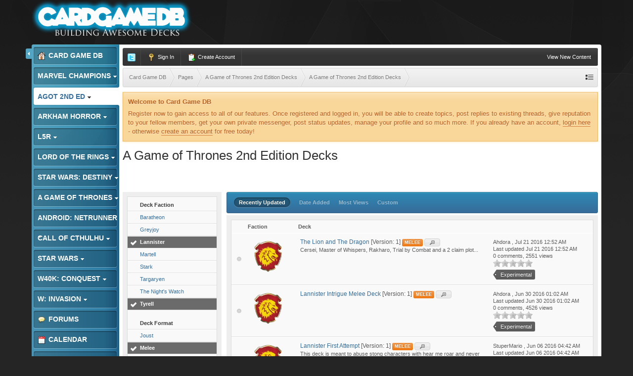

--- FILE ---
content_type: application/x-javascript
request_url: http://www.cardgamedb.com/deckbuilders/warhammer40kconquest/database/w40kcpopup.jgz
body_size: 4228
content:
popupMapW40KC = {"Captain Cato Sicarius (Core Set)":{"i":"WHK01_1","u":"core/captain-cato-sicarius-r12"},"Colonel Straken (Core Set)":{"i":"WHK01_2","u":"core/colonel-straken-r13"},"Nazdreg (Core Set)":{"i":"WHK01_3","u":"core/nazdreg-r14"},"Zarathur, High Sorcerer (Core Set)":{"i":"WHK01_4","u":"core/zarathur-high-sorcerer-r15"},"Packmaster Kith (Core Set)":{"i":"WHK01_5","u":"core/packmaster-kith-r16"},"Eldorath Starbane (Core Set)":{"i":"WHK01_6","u":"core/eldorath-starbane-r17"},"Commander Shadowsun (Core Set)":{"i":"WHK01_7","u":"core/commander-shadowsun-r18"},"Sicarius’s Chosen (Core Set)":{"i":"WHK01_8","u":"core/sicarius%e2%80%99s-chosen-r19"},"Cato’s Stronghold (Core Set)":{"i":"WHK01_9","u":"core/cato%e2%80%99s-stronghold-r20"},"The Fury of Sicarius (Core Set)":{"i":"WHK01_10","u":"core/the-fury-of-sicarius-r21"},"Tallassarian Tempest Blade (Core Set)":{"i":"WHK01_11","u":"core/tallassarian-tempest-blade-r22"},"10th Company Scout (Core Set)":{"i":"WHK01_12","u":"core/10th-company-scout-r23"},"Tactical Squad Cardinis (Core Set)":{"i":"WHK01_13","u":"core/tactical-squad-cardinis-r24"},"Honored Librarian (Core Set)":{"i":"WHK01_14","u":"core/honored-librarian-r25"},"Blood Angels Veterans (Core Set)":{"i":"WHK01_15","u":"core/blood-angels-veterans-r26"},"Daring Assault Squad (Core Set)":{"i":"WHK01_16","u":"core/daring-assault-squad-r27"},"Land Raider (Core Set)":{"i":"WHK01_17","u":"core/land-raider-r28"},"Ultramarines Dreadnought (Core Set)":{"i":"WHK01_18","u":"core/ultramarines-dreadnought-r29"},"Veteran Brother Maxos (Core Set)":{"i":"WHK01_19","u":"core/veteran-brother-maxos-r30"},"Eager Recruit (Core Set)":{"i":"WHK01_20","u":"core/eager-recruit-r31"},"Iron Hands Techmarine (Core Set)":{"i":"WHK01_21","u":"core/iron-hands-techmarine-r32"},"Raven Guard Speeder (Core Set)":{"i":"WHK01_22","u":"core/raven-guard-speeder-r33"},"Deathwing Guard (Core Set)":{"i":"WHK01_23","u":"core/deathwing-guard-r34"},"Drop Pod Assault (Core Set)":{"i":"WHK01_24","u":"core/drop-pod-assault-r35"},"Indomitable (Core Set)":{"i":"WHK01_25","u":"core/indomitable-r36"},"Exterminatus (Core Set)":{"i":"WHK01_26","u":"core/exterminatus-r37"},"Godwyn Pattern Bolter (Core Set)":{"i":"WHK01_27","u":"core/godwyn-pattern-bolter-r38"},"Iron Halo (Core Set)":{"i":"WHK01_28","u":"core/iron-halo-r39"},"Fortress-Monastery (Core Set)":{"i":"WHK01_29","u":"core/fortress-monastery-r40"},"Holy Sepulchre (Core Set)":{"i":"WHK01_30","u":"core/holy-sepulchre-r41"},"Straken’s Command Squad (Core Set)":{"i":"WHK01_31","u":"core/straken%e2%80%99s-command-squad-r42"},"Omega Zero Command (Core Set)":{"i":"WHK01_32","u":"core/omega-zero-command-r43"},"Glorious Intervention (Core Set)":{"i":"WHK01_33","u":"core/glorious-intervention-r44"},"Straken’s Cunning (Core Set)":{"i":"WHK01_34","u":"core/straken%e2%80%99s-cunning-r45"},"Ratling Deadeye (Core Set)":{"i":"WHK01_35","u":"core/ratling-deadeye-r46"},"Cadian Mortar Squad (Core Set)":{"i":"WHK01_36","u":"core/cadian-mortar-squad-r47"},"Sanctioned Psyker (Core Set)":{"i":"WHK01_37","u":"core/sanctioned-psyker-r48"},"Leman Russ Battle Tank (Core Set)":{"i":"WHK01_38","u":"core/leman-russ-battle-tank-r49"},"Mordian Hellhound (Core Set)":{"i":"WHK01_39","u":"core/mordian-hellhound-r50"},"Assault Valkyrie (Core Set)":{"i":"WHK01_40","u":"core/assault-valkyrie-r51"},"Stalwart Ogryn (Core Set)":{"i":"WHK01_41","u":"core/stalwart-ogryn-r52"},"Captain Markis (Core Set)":{"i":"WHK01_42","u":"core/captain-markis-r53"},"Enginseer Augur (Core Set)":{"i":"WHK01_43","u":"core/enginseer-augur-r54"},"Penal Legionnaire (Core Set)":{"i":"WHK01_44","u":"core/penal-legionnaire-r55"},"Infantry Conscripts (Core Set)":{"i":"WHK01_45","u":"core/infantry-conscripts-r56"},"Elysian Assault Team (Core Set)":{"i":"WHK01_46","u":"core/elysian-assault-team-r57"},"Preemptive Barrage (Core Set)":{"i":"WHK01_47","u":"core/preemptive-barrage-r58"},"Suppressive Fire (Core Set)":{"i":"WHK01_48","u":"core/suppressive-fire-r59"},"Hostile Environment Gear (Core Set)":{"i":"WHK01_49","u":"core/hostile-environment-gear-r60"},"Bodyguard (Core Set)":{"i":"WHK01_50","u":"core/bodyguard-r61"},"Imperial Bunker (Core Set)":{"i":"WHK01_51","u":"core/imperial-bunker-r62"},"Rockcrete Bunker (Core Set)":{"i":"WHK01_52","u":"core/rockcrete-bunker-r63"},"Catachan Outpost (Core Set)":{"i":"WHK01_53","u":"core/catachan-outpost-r64"},"Nazdreg’s Flash Gitz (Core Set)":{"i":"WHK01_54","u":"core/nazdreg%e2%80%99s-flash-gitz-r65"},"Kraktoof Hall (Core Set)":{"i":"WHK01_55","u":"core/kraktoof-hall-r66"},"Bigga is Betta (Core Set)":{"i":"WHK01_56","u":"core/bigga-is-betta-r67"},"Cybork Body (Core Set)":{"i":"WHK01_57","u":"core/cybork-body-r68"},"Sniveling Grot (Core Set)":{"i":"WHK01_58","u":"core/sniveling-grot-r69"},"Goff Nob (Core Set)":{"i":"WHK01_59","u":"core/goff-nob-r70"},"Weirdboy Maniak (Core Set)":{"i":"WHK01_60","u":"core/weirdboy-maniak-r71"},"Tankbusta Bommaz (Core Set)":{"i":"WHK01_61","u":"core/tankbusta-bommaz-r72"},"Rugged Killa Kans (Core Set)":{"i":"WHK01_62","u":"core/rugged-killa-kans-r73"},"Enraged Ork (Core Set)":{"i":"WHK01_63","u":"core/enraged-ork-r74"},"Crushface (Core Set)":{"i":"WHK01_64","u":"core/crushface-r75"},"Bad Dok (Core Set)":{"i":"WHK01_65","u":"core/bad-dok-r76"},"Rokkitboy (Core Set)":{"i":"WHK01_66","u":"core/rokkitboy-r77"},"Goff Boyz (Core Set)":{"i":"WHK01_67","u":"core/goff-boyz-r78"},"Shoota Mob (Core Set)":{"i":"WHK01_68","u":"core/shoota-mob-r79"},"Burna Boyz (Core Set)":{"i":"WHK01_69","u":"core/burna-boyz-r80"},"Battle Cry (Core Set)":{"i":"WHK01_70","u":"core/battle-cry-r81"},"Snotling Attack (Core Set)":{"i":"WHK01_71","u":"core/snotling-attack-r82"},"Squig Bombin (Core Set)":{"i":"WHK01_72","u":"core/squig-bombin-r83"},"Rokkit Launcha (Core Set)":{"i":"WHK01_73","u":"core/rokkit-launcha-r84"},"Ork Kannon (Core Set)":{"i":"WHK01_74","u":"core/ork-kannon-r85"},"Bigtoof Banna (Core Set)":{"i":"WHK01_75","u":"core/bigtoof-banna-r86"},"Tellyporta Pad (Core Set)":{"i":"WHK01_76","u":"core/tellyporta-pad-r87"},"Zarathur’s Flamers (Core Set)":{"i":"WHK01_77","u":"core/zarathur%e2%80%99s-flamers-r88"},"Shrine of Warpflame (Core Set)":{"i":"WHK01_78","u":"core/shrine-of-warpflame-r89"},"Infernal Gateway (Core Set)":{"i":"WHK01_79","u":"core/infernal-gateway-r90"},"Mark of Chaos (Core Set)":{"i":"WHK01_80","u":"core/mark-of-chaos-r91"},"Alpha Legion Infiltrator (Core Set)":{"i":"WHK01_81","u":"core/alpha-legion-infiltrator-r92"},"Possessed  (Core Set)":{"i":"WHK01_82","u":"core/possessed-r93"},"Splintered Path Acolyte (Core Set)":{"i":"WHK01_83","u":"core/splintered-path-acolyte-r94"},"Khorne Berzerker (Core Set)":{"i":"WHK01_84","u":"core/khorne-berzerker-r95"},"Vicious Bloodletter (Core Set)":{"i":"WHK01_85","u":"core/vicious-bloodletter-r96"},"Umbral Preacher (Core Set)":{"i":"WHK01_86","u":"core/umbral-preacher-r97"},"Black Legion Heldrake (Core Set)":{"i":"WHK01_87","u":"core/black-legion-heldrake-r98"},"Ravenous Flesh Hounds (Core Set)":{"i":"WHK01_88","u":"core/ravenous-flesh-hounds-r99"},"Virulent Plague Squad (Core Set)":{"i":"WHK01_89","u":"core/virulent-plague-squad-r100"},"Chaos Fanatics (Core Set)":{"i":"WHK01_90","u":"core/chaos-fanatics-r101"},"Soul Grinder (Core Set)":{"i":"WHK01_91","u":"core/soul-grinder-r102"},"Xavaes Split-Tongue (Core Set)":{"i":"WHK01_92","u":"core/xavaes-split-tongue-r103"},"Warpstorm (Core Set)":{"i":"WHK01_93","u":"core/warpstorm-r104"},"Tzeentch’s Firestorm (Core Set)":{"i":"WHK01_94","u":"core/tzeentch%e2%80%99s-firestorm-r105"},"Promise of Glory (Core Set)":{"i":"WHK01_95","u":"core/promise-of-glory-r106"},"Rune-Encrusted Armor (Core Set)":{"i":"WHK01_96","u":"core/rune-encrusted-armor-r107"},"Dire Mutation (Core Set)":{"i":"WHK01_97","u":"core/dire-mutation-r108"},"Fortress of Madness (Core Set)":{"i":"WHK01_98","u":"core/fortress-of-madness-r109"},"Murder Cogitator (Core Set)":{"i":"WHK01_99","u":"core/murder-cogitator-r110"},"Kith’s Khymeramasters (Core Set)":{"i":"WHK01_100","u":"core/kith%e2%80%99s-khymeramasters-r111"},"Khymera Den (Core Set)":{"i":"WHK01_101","u":"core/khymera-den-r112"},"Pact of the Haemonculi (Core Set)":{"i":"WHK01_102","u":"core/pact-of-the-haemonculi-r113"},"Agonizer of Bren (Core Set)":{"i":"WHK01_103","u":"core/agonizer-of-bren-r114"},"Sybarite Marksman (Core Set)":{"i":"WHK01_104","u":"core/sybarite-marksman-r115"},"Incubus Warrior  (Core Set)":{"i":"WHK01_105","u":"core/incubus-warrior-r116"},"Haemonculus Tormentor (Core Set)":{"i":"WHK01_106","u":"core/haemonculus-tormentor-r117"},"Hellion Gang (Core Set)":{"i":"WHK01_107","u":"core/hellion-gang-r118"},"Beasthunter Wyches (Core Set)":{"i":"WHK01_108","u":"core/beasthunter-wyches-r119"},"Baleful Mandrake (Core Set)":{"i":"WHK01_109","u":"core/baleful-mandrake-r120"},"Vile Raider (Core Set)":{"i":"WHK01_110","u":"core/vile-raider-r121"},"Black Heart Ravager (Core Set)":{"i":"WHK01_111","u":"core/black-heart-ravager-r122"},"Murder of Razorwings (Core Set)":{"i":"WHK01_112","u":"core/murder-of-razorwings-r123"},"Coliseum Fighters (Core Set)":{"i":"WHK01_113","u":"core/coliseum-fighters-r124"},"Kabalite Strike Force (Core Set)":{"i":"WHK01_114","u":"core/kabalite-strike-force-r125"},"Syren Zythlex (Core Set)":{"i":"WHK01_115","u":"core/syren-zythlex-r126"},"Power from Pain (Core Set)":{"i":"WHK01_116","u":"core/power-from-pain-r127"},"Archon’s Terror (Core Set)":{"i":"WHK01_117","u":"core/archon%e2%80%99s-terror-r128"},"Raid (Core Set)":{"i":"WHK01_118","u":"core/raid-r129"},"Suffering (Core Set)":{"i":"WHK01_119","u":"core/suffering-r130"},"Hypex Injector (Core Set)":{"i":"WHK01_120","u":"core/hypex-injector-r131"},"Altar of Torment (Core Set)":{"i":"WHK01_121","u":"core/altar-of-torment-r132"},"Twisted Laboratory (Core Set)":{"i":"WHK01_122","u":"core/twisted-laboratory-r133"},"Starbane’s Council (Core Set)":{"i":"WHK01_123","u":"core/starbane%e2%80%99s-council-r134"},"Alaitoc Shrine (Core Set)":{"i":"WHK01_124","u":"core/alaitoc-shrine-r135"},"Foresight (Core Set)":{"i":"WHK01_125","u":"core/foresight-r136"},"Mobility (Core Set)":{"i":"WHK01_126","u":"core/mobility-r137"},"Biel-Tan Guardians (Core Set)":{"i":"WHK01_127","u":"core/biel-tan-guardians-r138"},"Altansar Rangers (Core Set)":{"i":"WHK01_128","u":"core/altansar-rangers-r139"},"Eldar Survivalist (Core Set)":{"i":"WHK01_129","u":"core/eldar-survivalist-r140"},"Wildrider Squadron (Core Set)":{"i":"WHK01_130","u":"core/wildrider-squadron-r141"},"Soaring Falcon (Core Set)":{"i":"WHK01_131","u":"core/soaring-falcon-r142"},"Wailing Wraithfighter (Core Set)":{"i":"WHK01_132","u":"core/wailing-wraithfighter-r143"},"Iyanden Wraithguard (Core Set)":{"i":"WHK01_133","u":"core/iyanden-wraithguard-r144"},"Shrouded Harlequin (Core Set)":{"i":"WHK01_134","u":"core/shrouded-harlequin-r145"},"Swordwind Farseer (Core Set)":{"i":"WHK01_135","u":"core/swordwind-farseer-r146"},"Silvered Blade Avengers (Core Set)":{"i":"WHK01_136","u":"core/silvered-blade-avengers-r147"},"Biel-Tan Warp Spiders (Core Set)":{"i":"WHK01_137","u":"core/biel-tan-warp-spiders-r148"},"Spiritseer Erathal (Core Set)":{"i":"WHK01_138","u":"core/spiritseer-erathal-r149"},"Superiority (Core Set)":{"i":"WHK01_139","u":"core/superiority-r150"},"Nullify (Core Set)":{"i":"WHK01_140","u":"core/nullify-r151"},"Doom (Core Set)":{"i":"WHK01_141","u":"core/doom-r152"},"Gift of Isha (Core Set)":{"i":"WHK01_142","u":"core/gift-of-isha-r153"},"Banshee Power Sword (Core Set)":{"i":"WHK01_143","u":"core/banshee-power-sword-r154"},"Corsair Trading Port (Core Set)":{"i":"WHK01_144","u":"core/corsair-trading-port-r155"},"Craftworld Gate (Core Set)":{"i":"WHK01_145","u":"core/craftworld-gate-r156"},"Shadowsun’s Stealth Cadre (Core Set)":{"i":"WHK01_146","u":"core/shadowsun%e2%80%99s-stealth-cadre-r157"},"Communications Relay (Core Set)":{"i":"WHK01_147","u":"core/communications-relay-r158"},"Squadron Redeployment (Core Set)":{"i":"WHK01_148","u":"core/squadron-redeployment-r159"},"Command-link Drone (Core Set)":{"i":"WHK01_149","u":"core/command-link-drone-r160"},"Recon Drone (Core Set)":{"i":"WHK01_150","u":"core/recon-drone-r161"},"Vior’la Marksman (Core Set)":{"i":"WHK01_151","u":"core/vior%e2%80%99la-marksman-r162"},"Carnivore Pack (Core Set)":{"i":"WHK01_152","u":"core/carnivore-pack-r163"},"Vash’ya Trailblazer (Core Set)":{"i":"WHK01_153","u":"core/vash%e2%80%99ya-trailblazer-r164"},"Fire Warrior Elite (Core Set)":{"i":"WHK01_154","u":"core/fire-warrior-elite-r165"},"Fire Warrior Strike Team (Core Set)":{"i":"WHK01_155","u":"core/fire-warrior-strike-team-r166"},"Crisis Battle Guard (Core Set)":{"i":"WHK01_156","u":"core/crisis-battle-guard-r167"},"Earth Caste Technician (Core Set)":{"i":"WHK01_157","u":"core/earth-caste-technician-r168"},"Gun Drones (Core Set)":{"i":"WHK01_158","u":"core/gun-drones-r169"},"Stingwing Swarm (Core Set)":{"i":"WHK01_159","u":"core/stingwing-swarm-r170"},"Fireblade Kais’Vre (Core Set)":{"i":"WHK01_160","u":"core/fireblade-kais%e2%80%99vre-r171"},"Experimental Devilfish (Core Set)":{"i":"WHK01_161","u":"core/experimental-devilfish-r172"},"Even the Odds (Core Set)":{"i":"WHK01_162","u":"core/even-the-odds-r173"},"Calculated Strike (Core Set)":{"i":"WHK01_163","u":"core/calculated-strike-r174"},"Deception (Core Set)":{"i":"WHK01_164","u":"core/deception-r175"},"Repulsor Impact Field (Core Set)":{"i":"WHK01_165","u":"core/repulsor-impact-field-r176"},"Ion Rifle (Core Set)":{"i":"WHK01_166","u":"core/ion-rifle-r177"},"Frontline Launch Bay (Core Set)":{"i":"WHK01_167","u":"core/frontline-launch-bay-r178"},"Ambush Platform (Core Set)":{"i":"WHK01_168","u":"core/ambush-platform-r179"},"No Mercy (Core Set)":{"i":"WHK01_169","u":"core/no-mercy-r180"},"Void Pirate (Core Set)":{"i":"WHK01_170","u":"core/void-pirate-r181"},"Rogue Trader (Core Set)":{"i":"WHK01_171","u":"core/rogue-trader-r182"},"Fall Back&#33; (Core Set)":{"i":"WHK01_172","u":"core/fall-back-r183"},"Promethium Mine (Core Set)":{"i":"WHK01_173","u":"core/promethium-mine-r184"},"Promotion (Core Set)":{"i":"WHK01_174","u":"core/promotion-r185"},"Plannum (Core Set)":{"i":"WHK01_175","u":"core/plannum-r186"},"Atrox Prime (Core Set)":{"i":"WHK01_176","u":"core/atrox-prime-r187"},"Barlus (Core Set)":{"i":"WHK01_177","u":"core/barlus-r188"},"Elouith (Core Set)":{"i":"WHK01_178","u":"core/elouith-r189"},"Carnath (Core Set)":{"i":"WHK01_179","u":"core/carnath-r190"},"Tarrus (Core Set)":{"i":"WHK01_180","u":"core/tarrus-r191"},"Osus IV (Core Set)":{"i":"WHK01_181","u":"core/osus-iv-r192"},"Ferrin (Core Set)":{"i":"WHK01_182","u":"core/ferrin-r193"},"Y’varn (Core Set)":{"i":"WHK01_183","u":"core/y%e2%80%99varn-r194"},"Iridial (Core Set)":{"i":"WHK01_184","u":"core/iridial-r195"},"Snotlings (Core Set)":{"i":"WHK01_185","u":"core/snotlings-r196"},"Guardsman (Core Set)":{"i":"WHK01_186","u":"core/guardsman-r197"},"Cultist (Core Set)":{"i":"WHK01_187","u":"core/cultist-r198"},"Khymera (Core Set)":{"i":"WHK01_188","u":"core/khymera-r199"}};

--- FILE ---
content_type: application/javascript
request_url: http://www.cardgamedb.com/deckbuilders/javascript/phpjs.js
body_size: 2271
content:
function html_entity_decode (string, quote_style) {
  // http://kevin.vanzonneveld.net
  // +   original by: john (http://www.jd-tech.net)
  // +      input by: ger
  // +   improved by: Kevin van Zonneveld (http://kevin.vanzonneveld.net)
  // +    revised by: Kevin van Zonneveld (http://kevin.vanzonneveld.net)
  // +   bugfixed by: Onno Marsman
  // +   improved by: marc andreu
  // +    revised by: Kevin van Zonneveld (http://kevin.vanzonneveld.net)
  // +      input by: Ratheous
  // +   bugfixed by: Brett Zamir (http://brett-zamir.me)
  // +      input by: Nick Kolosov (http://sammy.ru)
  // +   bugfixed by: Fox
  // -    depends on: get_html_translation_table
  // *     example 1: html_entity_decode('Kevin &amp; van Zonneveld');
  // *     returns 1: 'Kevin & van Zonneveld'
  // *     example 2: html_entity_decode('&amp;lt;');
  // *     returns 2: '&lt;'
  var hash_map = {},
    symbol = '',
    tmp_str = '',
    entity = '';
  tmp_str = string.toString();

  if (false === (hash_map = this.get_html_translation_table('HTML_ENTITIES', quote_style))) {
    return false;
  }

  // fix &amp; problem
  // http://phpjs.org/functions/get_html_translation_table:416#comment_97660
  delete(hash_map['&']);
  hash_map['&'] = '&amp;';

  for (symbol in hash_map) {
    entity = hash_map[symbol];
    tmp_str = tmp_str.split(entity).join(symbol);
  }
  tmp_str = tmp_str.split('&#039;').join("'").split('&#33;').join("!");

  return tmp_str;
}

function htmlentities (string, quote_style, charset, double_encode) {
  // http://kevin.vanzonneveld.net
  // +   original by: Kevin van Zonneveld (http://kevin.vanzonneveld.net)
  // +    revised by: Kevin van Zonneveld (http://kevin.vanzonneveld.net)
  // +   improved by: nobbler
  // +    tweaked by: Jack
  // +   bugfixed by: Onno Marsman
  // +    revised by: Kevin van Zonneveld (http://kevin.vanzonneveld.net)
  // +    bugfixed by: Brett Zamir (http://brett-zamir.me)
  // +      input by: Ratheous
  // +   improved by: Rafal Kukawski (http://blog.kukawski.pl)
  // +   improved by: Dj (http://phpjs.org/functions/htmlentities:425#comment_134018)
  // -    depends on: get_html_translation_table
  // *     example 1: htmlentities('Kevin & van Zonneveld');
  // *     returns 1: 'Kevin &amp; van Zonneveld'
  // *     example 2: htmlentities("foo'bar","ENT_QUOTES");
  // *     returns 2: 'foo&#039;bar'
  var hash_map = this.get_html_translation_table('HTML_ENTITIES', quote_style),
    symbol = '';
  string = string == null ? '' : string + '';

  if (!hash_map) {
    return false;
  }

  if (quote_style && quote_style === 'ENT_QUOTES') {
    hash_map["'"] = '&#39;';
  }
	hash_map["!"] = '&#33;';
  if (!!double_encode || double_encode == null) {
    for (symbol in hash_map) {
      if (hash_map.hasOwnProperty(symbol)) {
        string = string.split(symbol).join(hash_map[symbol]);
      }
    }
  } else {
    string = string.replace(/([\s\S]*?)(&(?:#\d+|#x[\da-f]+|[a-zA-Z][\da-z]*);|$)/g, function (ignore, text, entity) {
      for (symbol in hash_map) {
        if (hash_map.hasOwnProperty(symbol)) {
          text = text.split(symbol).join(hash_map[symbol]);
        }
      }

      return text + entity;
    });
  }

  return string;
}

function get_html_translation_table (table, quote_style) {
  // http://kevin.vanzonneveld.net
  // +   original by: Philip Peterson
  // +    revised by: Kevin van Zonneveld (http://kevin.vanzonneveld.net)
  // +   bugfixed by: noname
  // +   bugfixed by: Alex
  // +   bugfixed by: Marco
  // +   bugfixed by: madipta
  // +   improved by: KELAN
  // +   improved by: Brett Zamir (http://brett-zamir.me)
  // +   bugfixed by: Brett Zamir (http://brett-zamir.me)
  // +      input by: Frank Forte
  // +   bugfixed by: T.Wild
  // +      input by: Ratheous
  // %          note: It has been decided that we're not going to add global
  // %          note: dependencies to php.js, meaning the constants are not
  // %          note: real constants, but strings instead. Integers are also supported if someone
  // %          note: chooses to create the constants themselves.
  // *     example 1: get_html_translation_table('HTML_SPECIALCHARS');
  // *     returns 1: {'"': '&quot;', '&': '&amp;', '<': '&lt;', '>': '&gt;'}
  var entities = {},
    hash_map = {},
    decimal;
  var constMappingTable = {},
    constMappingQuoteStyle = {};
  var useTable = {},
    useQuoteStyle = {};

  // Translate arguments
  constMappingTable[0] = 'HTML_SPECIALCHARS';
  constMappingTable[1] = 'HTML_ENTITIES';
  constMappingQuoteStyle[0] = 'ENT_NOQUOTES';
  constMappingQuoteStyle[2] = 'ENT_COMPAT';
  constMappingQuoteStyle[3] = 'ENT_QUOTES';

  useTable = !isNaN(table) ? constMappingTable[table] : table ? table.toUpperCase() : 'HTML_SPECIALCHARS';
  useQuoteStyle = !isNaN(quote_style) ? constMappingQuoteStyle[quote_style] : quote_style ? quote_style.toUpperCase() : 'ENT_COMPAT';

  if (useTable !== 'HTML_SPECIALCHARS' && useTable !== 'HTML_ENTITIES') {
    throw new Error("Table: " + useTable + ' not supported');
    // return false;
  }

  entities['38'] = '&amp;';
  if (useTable === 'HTML_ENTITIES') {
    entities['160'] = '&nbsp;';
    entities['161'] = '&iexcl;';
    entities['162'] = '&cent;';
    entities['163'] = '&pound;';
    entities['164'] = '&curren;';
    entities['165'] = '&yen;';
    entities['166'] = '&brvbar;';
    entities['167'] = '&sect;';
    entities['168'] = '&uml;';
    entities['169'] = '&copy;';
    entities['170'] = '&ordf;';
    entities['171'] = '&laquo;';
    entities['172'] = '&not;';
    entities['173'] = '&shy;';
    entities['174'] = '&reg;';
    entities['175'] = '&macr;';
    entities['176'] = '&deg;';
    entities['177'] = '&plusmn;';
    entities['178'] = '&sup2;';
    entities['179'] = '&sup3;';
    entities['180'] = '&acute;';
    entities['181'] = '&micro;';
    entities['182'] = '&para;';
    entities['183'] = '&middot;';
    entities['184'] = '&cedil;';
    entities['185'] = '&sup1;';
    entities['186'] = '&ordm;';
    entities['187'] = '&raquo;';
    entities['188'] = '&frac14;';
    entities['189'] = '&frac12;';
    entities['190'] = '&frac34;';
    entities['191'] = '&iquest;';
    entities['192'] = '&Agrave;';
    entities['193'] = '&Aacute;';
    entities['194'] = '&Acirc;';
    entities['195'] = '&Atilde;';
    entities['196'] = '&Auml;';
    entities['197'] = '&Aring;';
    entities['198'] = '&AElig;';
    entities['199'] = '&Ccedil;';
    entities['200'] = '&Egrave;';
    entities['201'] = '&Eacute;';
    entities['202'] = '&Ecirc;';
    entities['203'] = '&Euml;';
    entities['204'] = '&Igrave;';
    entities['205'] = '&Iacute;';
    entities['206'] = '&Icirc;';
    entities['207'] = '&Iuml;';
    entities['208'] = '&ETH;';
    entities['209'] = '&Ntilde;';
    entities['210'] = '&Ograve;';
    entities['211'] = '&Oacute;';
    entities['212'] = '&Ocirc;';
    entities['213'] = '&Otilde;';
    entities['214'] = '&Ouml;';
    entities['215'] = '&times;';
    entities['216'] = '&Oslash;';
    entities['217'] = '&Ugrave;';
    entities['218'] = '&Uacute;';
    entities['219'] = '&Ucirc;';
    entities['220'] = '&Uuml;';
    entities['221'] = '&Yacute;';
    entities['222'] = '&THORN;';
    entities['223'] = '&szlig;';
    entities['224'] = '&agrave;';
    entities['225'] = '&aacute;';
    entities['226'] = '&acirc;';
    entities['227'] = '&atilde;';
    entities['228'] = '&auml;';
    entities['229'] = '&aring;';
    entities['230'] = '&aelig;';
    entities['231'] = '&ccedil;';
    entities['232'] = '&egrave;';
    entities['233'] = '&eacute;';
    entities['234'] = '&ecirc;';
    entities['235'] = '&euml;';
    entities['236'] = '&igrave;';
    entities['237'] = '&iacute;';
    entities['238'] = '&icirc;';
    entities['239'] = '&iuml;';
    entities['240'] = '&eth;';
    entities['241'] = '&ntilde;';
    entities['242'] = '&ograve;';
    entities['243'] = '&oacute;';
    entities['244'] = '&ocirc;';
    entities['245'] = '&otilde;';
    entities['246'] = '&ouml;';
    entities['247'] = '&divide;';
    entities['248'] = '&oslash;';
    entities['249'] = '&ugrave;';
    entities['250'] = '&uacute;';
    entities['251'] = '&ucirc;';
    entities['252'] = '&uuml;';
    entities['253'] = '&yacute;';
    entities['254'] = '&thorn;';
    entities['255'] = '&yuml;';
  }

  if (useQuoteStyle !== 'ENT_NOQUOTES') {
    entities['34'] = '&quot;';
  }
  if (useQuoteStyle === 'ENT_QUOTES') {
    entities['39'] = '&#39;';
  }
  entities['60'] = '&lt;';
  entities['62'] = '&gt;';


  // ascii decimals to real symbols
  for (decimal in entities) {
    if (entities.hasOwnProperty(decimal)) {
      hash_map[String.fromCharCode(decimal)] = entities[decimal];
    }
  }

  return hash_map;
}